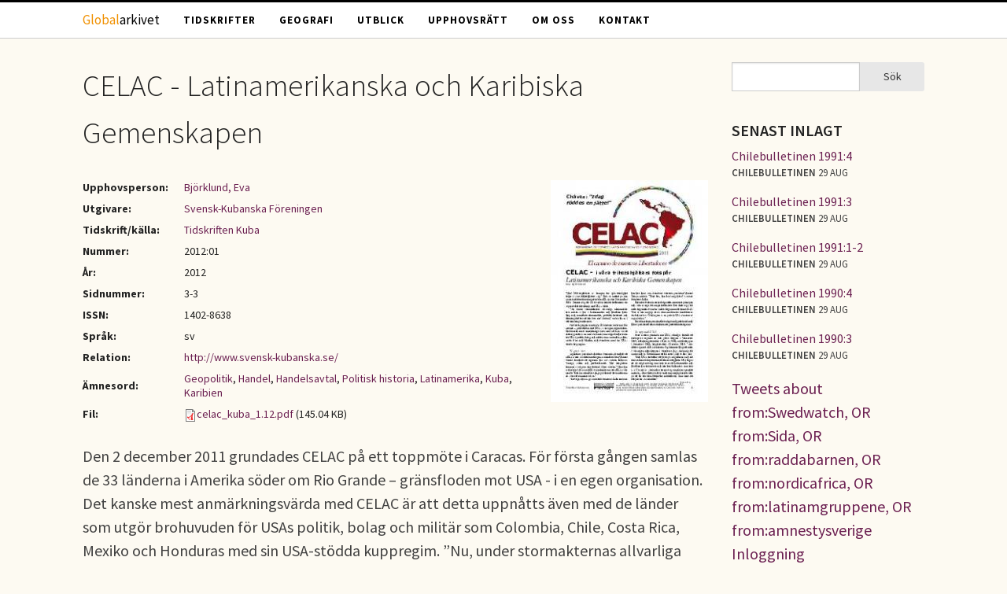

--- FILE ---
content_type: text/html; charset=utf-8
request_url: https://globalarkivet.se/3594
body_size: 5833
content:
<!DOCTYPE html>
<!-- Sorry no IE7 support! -->
<!-- @see http://foundation.zurb.com/docs/index.html#basicHTMLMarkup -->

<!--[if IE 8]><html class="no-js lt-ie9" lang="sv" dir="ltr"> <![endif]-->
<!--[if gt IE 8]><!--> <html class="no-js" lang="sv" dir="ltr"> <!--<![endif]-->
<head>
  <meta charset="utf-8" />
<link rel="shortcut icon" href="https://globalarkivet.se/misc/favicon.ico" />
<meta name="viewport" content="width=device-width, initial-scale=1.0" />
<meta http-equiv="ImageToolbar" content="false" />
<meta name="description" content="Den 2 december 2011 grundades CELAC på ett toppmöte i Caracas. För första gången samlas de 33 länderna i Amerika söder om Rio Grande – gränsfloden mot USA - i en egen organisation. Det kanske mest anmärkningsvärda med CELAC är att detta uppnåtts även med de länder som utgör brohuvuden för USAs politik, bolag och militär som Colombia, Chile, Costa Rica, Mexiko och Honduras med sin USA-stödda kuppregim." />
<meta name="generator" content="Drupal 7 (http://drupal.org)" />
<link rel="canonical" href="https://globalarkivet.se/3594" />
<link rel="shortlink" href="https://globalarkivet.se/node/3594" />
<meta property="og:site_name" content="Globalarkivet" />
<meta property="og:type" content="article" />
<meta property="og:title" content="CELAC - Latinamerikanska och Karibiska Gemenskapen" />
<meta property="og:url" content="https://globalarkivet.se/3594" />
<meta property="og:description" content="Den 2 december 2011 grundades CELAC på ett toppmöte i Caracas. För första gången samlas de 33 länderna i Amerika söder om Rio Grande – gränsfloden mot USA - i en egen organisation. Det kanske mest anmärkningsvärda med CELAC är att detta uppnåtts även med de länder som utgör brohuvuden för USAs politik, bolag och militär som Colombia, Chile, Costa Rica, Mexiko och Honduras med sin USA-stödda kuppregim." />
<meta property="og:updated_time" content="2015-05-29T15:31:41+02:00" />
<meta property="article:published_time" content="2015-01-30T12:58:00+01:00" />
<meta property="article:modified_time" content="2015-05-29T15:31:41+02:00" />
<meta name="dcterms.title" content="CELAC - Latinamerikanska och Karibiska Gemenskapen" />
<meta name="dcterms.creator" content="Björklund, Eva" />
<meta name="dcterms.subject" content="Geopolitik, Handel, Handelsavtal, Politisk historia, Latinamerika, Kuba, Karibien" />
<meta name="dcterms.description" content="Den 2 december 2011 grundades CELAC på ett toppmöte i Caracas. För första gången samlas de 33 länderna i Amerika söder om Rio Grande – gränsfloden mot USA - i en egen organisation. Det kanske mest anmärkningsvärda med CELAC är att detta uppnåtts även med de länder som utgör brohuvuden för USAs politik, bolag och militär som Colombia, Chile, Costa Rica, Mexiko och Honduras med sin USA-stödda kuppregim." />
<meta name="dcterms.publisher" content="Svensk-Kubanska Föreningen" />
<meta name="dcterms.date" content="2012" />
<meta name="dcterms.type" content="Text" />
<meta name="dcterms.format" content="text/html" />
<meta name="dcterms.source" content="Tidskriften Kuba" />
<meta name="dcterms.identifier" content="https://globalarkivet.se/3594" />
<meta name="dcterms.language" content="en" />
<meta name="dcterms.relation" content="http://www.svensk-kubanska.se/" />
  <meta name="referrer" content="no-referrer" />
  <title>CELAC - Latinamerikanska och Karibiska Gemenskapen | Globalarkivet</title>
  <link rel="stylesheet" href="https://globalarkivet.se/sites/default/files/css/css_kShW4RPmRstZ3SpIC-ZvVGNFVAi0WEMuCnI0ZkYIaFw.css" />
<link rel="stylesheet" href="https://globalarkivet.se/sites/default/files/css/css_nGVHhPQ1S6hcwAfsKGe6Qsd9MQOgLp_ydnOXIo9mf0I.css" />
<link rel="stylesheet" href="https://globalarkivet.se/sites/default/files/css/css_Cn2Fq2ImFECTZS4MF8O8oTfdCSDYp6ZdqlYcmAHeYfk.css" />
<link rel="stylesheet" href="https://globalarkivet.se/sites/default/files/css/css_eYyZb_EBXc6g_KM16-VCoyGV17YhyzCBvmuiWaga7VA.css" />
  <script src="https://globalarkivet.se/sites/default/files/js/js_s5koNMBdK4BqfHyHNPWCXIL2zD0jFcPyejDZsryApj0.js"></script>
<script src="https://globalarkivet.se/sites/default/files/js/js_N-Yo_9GdbFchZSIYe0FlCLJU7uevJbMCRrMalfBVWlk.js"></script>
<script src="https://globalarkivet.se/sites/default/files/js/js_7mYDlmWlMZEt9GCmWhe99bLgW8TPZ-XYd2mLrIUrku0.js"></script>
<script>jQuery.extend(Drupal.settings, {"basePath":"\/","pathPrefix":"","setHasJsCookie":0,"ajaxPageState":{"theme":"vbib","theme_token":"0fNWKFUspitP9pu8AQei3ulF7JeNI03iEO01EsGZi8s","js":{"sites\/all\/modules\/jquery_update\/replace\/jquery\/1.10\/jquery.min.js":1,"misc\/jquery-extend-3.4.0.js":1,"misc\/jquery-html-prefilter-3.5.0-backport.js":1,"misc\/jquery.once.js":1,"misc\/drupal.js":1,"public:\/\/languages\/sv_69uSTYvzlVaCYukIgRURsoo35B9aebz6qwqieWbpXWM.js":1,"sites\/all\/themes\/zurb_foundation\/js\/vendor\/modernizr.js":1,"sites\/all\/themes\/vbib\/js\/foundation.min.js":1,"sites\/all\/themes\/vbib\/js\/libs.min.js":1,"sites\/all\/themes\/vbib\/js\/app.min.js":1},"css":{"modules\/system\/system.base.css":1,"modules\/system\/system.messages.css":1,"modules\/system\/system.theme.css":1,"modules\/aggregator\/aggregator.css":1,"modules\/comment\/comment.css":1,"modules\/field\/theme\/field.css":1,"modules\/node\/node.css":1,"sites\/all\/modules\/relation_add\/relation_add.css":1,"modules\/search\/search.css":1,"modules\/user\/user.css":1,"sites\/all\/modules\/views\/css\/views.css":1,"sites\/all\/modules\/media\/modules\/media_wysiwyg\/css\/media_wysiwyg.base.css":1,"sites\/all\/modules\/ctools\/css\/ctools.css":1,"sites\/all\/modules\/wysiwyg_linebreaks\/wysiwyg_linebreaks.css":1,"sites\/all\/themes\/vbib\/css\/normalize.css":1,"sites\/all\/themes\/vbib\/css\/foundation.min.css":1,"sites\/all\/themes\/vbib\/css\/vbib.css":1}},"urlIsAjaxTrusted":{"\/3594":true}});</script>
  <!--[if lt IE 9]>
		<script src="http://html5shiv.googlecode.com/svn/trunk/html5.js"></script>
	<![endif]-->
</head>
<body class="html not-front not-logged-in one-sidebar sidebar-second page-node page-node- page-node-3594 node-type-article lang-sv section-3594" >
  <div class="skip-link">
    <a href="#main-content" class="element-invisible element-focusable">Hoppa till huvudinnehåll</a>
  </div>
    <!--.page -->
<div role="document" class="page">

  <!--.l-header -->
  <header role="banner" class="l-header">

          <!--.top-bar -->
              <div class="contain-to-grid sticky">
            <nav class="top-bar" data-topbar  data-options="mobile_show_parent_link:true">
        <ul class="title-area">
          <li class="name"><h1><a title="Globalarkivet - hem" rel="home" href="/"><span style="color:#F09000">Global</span>arkivet</a></h1></li>
          <li class="toggle-topbar menu-icon">
            <a href="#"><span>Menu</span></a></li>
        </ul>
        <section class="top-bar-section">
                      <ul id="main-menu" class="main-nav left"><li class="first leaf" title=""><a href="/tidskrifter" title="">Tidskrifter</a></li><li class="leaf" title=""><a href="/geografi" title="">Geografi</a></li><li class="leaf" title=""><a href="/utblick" title="">Utblick</a></li><li class="leaf" title=""><a href="/upphovsratt" title="">Upphovsrätt</a></li><li class="leaf"><a href="/om">Om oss</a></li><li class="last leaf" title=""><a href="/contact" title="">Kontakt</a></li></ul>                            </section>
      </nav>
              </div>
            <!--/.top-bar -->
    
    <!-- Title, slogan and menu -->
        <!-- End title, slogan and menu -->

    
  </header>
  <!--/.l-header -->

  
  
  
  <!--.l-main -->
  <main role="main" class="row l-main">
    <!-- .l-main region -->
    <div class="medium-9 main columns">
      
      <div class="show-for-small-only search-mobile">
        <form action="/3594" method="post" id="search-block-form--2" accept-charset="UTF-8"><div><div class="container-inline">
      <h2 class="element-invisible">Sökformulär</h2>
    <div class="row collapse"><div class="small-8 columns"><div class="form-item form-type-textfield form-item-search-block-form">
  <label class="element-invisible" for="edit-search-block-form--4">Sök </label>
 <input title="Ange de termer du vill söka efter." type="text" id="edit-search-block-form--4" name="search_block_form" value="" size="15" maxlength="128" class="form-text" />
</div>
</div><div class="small-4 columns"><button class="secondary button radius postfix expand form-submit" id="edit-submit--2" name="op" value="Sök" type="submit">Sök</button>
</div></div><input type="hidden" name="form_build_id" value="form-2S_SNnogQ3RMd17Kl8o_U3srbHA5P62Rl0NlsN8OfDk" />
<input type="hidden" name="form_id" value="search_block_form" />
</div>
</div></form>      </div>

      <a id="main-content"></a>

                      <h1 id="page-title" class="title">CELAC - Latinamerikanska och Karibiska Gemenskapen</h1>
              
                            
      
        
      
    <article id="node-3594" class="node node-article view-mode-full">

      
    
    <a href="https://globalarkivet.se/sites/default/files/documents/2012-01-15/celac_kuba_1.12.pdf"><img src="https://globalarkivet.se/sites/default/files/styles/cover_medium/public/coverimages/3451-0.jpg?itok=WhaSQEiu" class="right" /></a>
  
    <table class="document-meta">
      <tbody>
        <tr><th>Upphovsperson:</th> <td><a href="/search/site/Björklund AND Eva">Björklund, Eva</a></td></tr><tr><th>Utgivare:</th> <td><a href="/dc-publisher/svensk-kubanska-f%C3%B6reningen">Svensk-Kubanska Föreningen</a></td></tr><tr><th>Tidskrift/källa:</th> <td><a href="/dc-source/tidskriften-kuba">Tidskriften Kuba</a></td></tr><tr><th>Nummer:</th> <td>2012:01</td></tr><tr><th>År:</th> <td>2012</td></tr><tr><th>Sidnummer:</th> <td>3-3</td></tr><tr><th>ISSN:</th> <td>1402-8638</td></tr><tr><th>Språk:</th> <td>sv</td></tr><tr><th>Relation:</th> <td><a href="http://www.svensk-kubanska.se/">http://www.svensk-kubanska.se/</a></td></tr><tr><th>Ämnesord:</th> <td><a href="/dc-subject/geopolitik">Geopolitik</a>, <a href="/dc-subject/handel">Handel</a>, <a href="/dc-subject/handelsavtal">Handelsavtal</a>, <a href="/dc-subject/politisk-historia">Politisk historia</a>, <a href="/dc-subject/latinamerika">Latinamerika</a>, <a href="/dc-subject/kuba">Kuba</a>, <a href="/dc-subject/karibien">Karibien</a></td></tr><tr><th>Fil:</th> <td><a href="https://globalarkivet.se/sites/default/files/documents/2012-01-15/celac_kuba_1.12.pdf"><img class="file-icon" alt="" title="application/pdf" src="/modules/file/icons/application-pdf.png" />celac_kuba_1.12.pdf</a> (145.04 KB)</td></tr>      </tbody>
    </table>

  
  Den 2 december 2011 grundades CELAC på ett toppmöte i Caracas. För första gången samlas de 33 länderna i Amerika söder om Rio Grande – gränsfloden mot USA - i en egen organisation. Det kanske mest anmärkningsvärda med CELAC är att detta uppnåtts även med de länder som utgör brohuvuden för USAs politik, bolag och militär som Colombia, Chile, Costa Rica, Mexiko och Honduras med sin USA-stödda kuppregim. ”Nu, under stormakternas allvarliga ekonomiska kris måste vi här i Latinamerika och Karibien hålla ihop och samarbeta ekonomiskt, politiskt, kulturell och teknologiskt för att inte dras ned i krisen,”sade Hugo Chávez i sitt inledningsanförande.
    
</article>
  
  <section class="block block-apachesolr-search block-apachesolr-search-mlt-001">
  
        <h2 class="block-title">Relaterat</h2>
    
    <article id="node-3696" class="node node-article view-mode-search_more_like_this">

              <h2 class="node-title">
        <a href="/3696">Många tjänar på CELAC</a></h2>
        
    
    <a href="https://globalarkivet.se/sites/default/files/documents/2012-01-15/tjana_pa_celac_kuba_1.12.pdf"><img src="https://globalarkivet.se/sites/default/files/styles/cover_small/public/coverimages/3542-0.jpg?itok=gLlCCF83" class="right" /></a>
  
    <table class="document-meta">
      <tbody>
        <tr><th>Upphovsperson:</th> <td><a href="/search/site/Arboleya AND Jesús">Arboleya, Jesús</a></td></tr><tr><th>Utgivare:</th> <td><a href="/dc-publisher/svensk-kubanska-f%C3%B6reningen">Svensk-Kubanska Föreningen</a></td></tr><tr><th>Tidskrift/källa:</th> <td><a href="/dc-source/tidskriften-kuba">Tidskriften Kuba</a></td></tr><tr><th>År:</th> <td>2012</td></tr><tr><th>Ämnesord:</th> <td><a href="/dc-subject/geopolitik">Geopolitik</a>, <a href="/dc-subject/ekonomisk-utveckling-och-tillv%C3%A4xt">Ekonomisk utveckling och tillväxt</a>, <a href="/dc-subject/latinamerika">Latinamerika</a>, <a href="/dc-subject/kuba">Kuba</a>, <a href="/dc-subject/karibien">Karibien</a></td></tr>      </tbody>
    </table>

  
  
    
</article>
<article id="node-4768" class="node node-article view-mode-search_more_like_this">

              <h2 class="node-title">
        <a href="/4768">I Havanna - Celacs andra toppmöte</a></h2>
        
    
    <a href="https://globalarkivet.se/sites/default/files/documents/2014-04-01/toppmote_i_havanna_kuba1.14.pdf"><img src="https://globalarkivet.se/sites/default/files/styles/cover_small/public/coverimages/4487-0.jpg?itok=kEYKAsnh" class="right" /></a>
  
    <table class="document-meta">
      <tbody>
        <tr><th>Upphovsperson:</th> <td><a href="/search/site/Björklund AND Eva">Björklund, Eva</a></td></tr><tr><th>Utgivare:</th> <td><a href="/dc-publisher/svensk-kubanska-f%C3%B6reningen">Svensk-Kubanska Föreningen</a></td></tr><tr><th>Tidskrift/källa:</th> <td><a href="/dc-source/tidskriften-kuba">Tidskriften Kuba</a></td></tr><tr><th>År:</th> <td>2014</td></tr><tr><th>Ämnesord:</th> <td><a href="/dc-subject/blockader">Blockader</a>, <a href="/dc-subject/geopolitik">Geopolitik</a>, <a href="/dc-subject/opinionsbildning">Opinionsbildning</a>, <a href="/dc-subject/ekonomi">Ekonomi</a>, <a href="/dc-subject/handel">Handel</a>, <a href="/dc-subject/politiska-avtal">Politiska avtal</a>, <a href="/dc-subject/latinamerika">Latinamerika</a>, <a href="/dc-subject/kuba">Kuba</a>, <a href="/dc-subject/v%C3%A4stindien">Västindien</a>, <a href="/dc-subject/usa">USA</a></td></tr>      </tbody>
    </table>

  
  
    
</article>
<article id="node-4613" class="node node-article view-mode-search_more_like_this">

              <h2 class="node-title">
        <a href="/4613">Framgångsrikt regionalt samarbete
Latinamerika &amp; Karibien i FNs säkerhetsråd</a></h2>
        
    
    <a href="https://globalarkivet.se/sites/default/files/documents/2013-10-01/celac_i_fn.pdf"><img src="https://globalarkivet.se/sites/default/files/styles/cover_small/public/coverimages/4347-0.jpg?itok=pdl45M9F" class="right" /></a>
  
    <table class="document-meta">
      <tbody>
        <tr><th>Upphovsperson:</th> <td><a href="/search/site/Björklund AND Eva">Björklund, Eva</a></td></tr><tr><th>Utgivare:</th> <td><a href="/dc-publisher/svensk-kubanska-f%C3%B6reningen">Svensk-Kubanska Föreningen</a></td></tr><tr><th>Tidskrift/källa:</th> <td><a href="/dc-source/tidskriften-kuba">Tidskriften Kuba</a></td></tr><tr><th>År:</th> <td>2013</td></tr><tr><th>Ämnesord:</th> <td><a href="/dc-subject/fredsengagemang">Fredsengagemang</a>, <a href="/dc-subject/geopolitik">Geopolitik</a>, <a href="/dc-subject/latinamerika">Latinamerika</a>, <a href="/dc-subject/kuba">Kuba</a></td></tr>      </tbody>
    </table>

  
  
    
</article>
<article id="node-3695" class="node node-article view-mode-search_more_like_this">

              <h2 class="node-title">
        <a href="/3695">Vårt Amerika: Några milstolpar på väg till CELAC</a></h2>
        
    
    <a href="https://globalarkivet.se/sites/default/files/documents/2012-01-15/vart_amerika_kuba_1.12.pdf"><img src="https://globalarkivet.se/sites/default/files/styles/cover_small/public/coverimages/3541-0.jpg?itok=p4Dv2MyH" class="right" /></a>
  
    <table class="document-meta">
      <tbody>
        <tr><th>Upphovsperson:</th> <td><a href="/search/site/Björklund AND Eva">Björklund, Eva</a></td></tr><tr><th>Utgivare:</th> <td><a href="/dc-publisher/svensk-kubanska-f%C3%B6reningen">Svensk-Kubanska Föreningen</a></td></tr><tr><th>Tidskrift/källa:</th> <td><a href="/dc-source/tidskriften-kuba">Tidskriften Kuba</a></td></tr><tr><th>År:</th> <td>2012</td></tr><tr><th>Ämnesord:</th> <td><a href="/dc-subject/geopolitik">Geopolitik</a>, <a href="/dc-subject/antiimperialism">Antiimperialism</a>, <a href="/dc-subject/latinamerika">Latinamerika</a>, <a href="/dc-subject/kuba">Kuba</a>, <a href="/dc-subject/karibien">Karibien</a></td></tr>      </tbody>
    </table>

  
  
    
</article>
<article id="node-4163" class="node node-article view-mode-search_more_like_this">

              <h2 class="node-title">
        <a href="/4163">Högersamling mot ordförande Castro.
Celac: Latinamerikanska och Karibiska gemenskapens toppmöte</a></h2>
        
    
    <a href="https://globalarkivet.se/sites/default/files/documents/2013-03-15/celac_ordforande_kuba_1.13.pdf"><img src="https://globalarkivet.se/sites/default/files/styles/cover_small/public/coverimages/3975-0.jpg?itok=4Rt3fF9q" class="right" /></a>
  
    <table class="document-meta">
      <tbody>
        <tr><th>Upphovsperson:</th> <td><a href="/search/site/Björklund AND Eva">Björklund, Eva</a></td></tr><tr><th>Utgivare:</th> <td><a href="/dc-publisher/svensk-kubanska-f%C3%B6reningen">Svensk-Kubanska Föreningen</a></td></tr><tr><th>Tidskrift/källa:</th> <td><a href="/dc-source/tidskriften-kuba">Tidskriften Kuba</a></td></tr><tr><th>År:</th> <td>2013</td></tr><tr><th>Ämnesord:</th> <td><a href="/dc-subject/geopolitik">Geopolitik</a>, <a href="/dc-subject/sverige">Sverige</a>, <a href="/dc-subject/latinamerika">Latinamerika</a>, <a href="/dc-subject/kuba">Kuba</a>, <a href="/dc-subject/karibien">Karibien</a></td></tr>      </tbody>
    </table>

  
  
    
</article>
  
  </section>    </div>
    <!--/.l-main region -->

    
          <aside role="complementary" class="medium-3 sidebar-second columns sidebar">
          <section class="block block-search block-search-form block-odd clearfix">
  
      
    <form action="/3594" method="post" id="search-block-form" accept-charset="UTF-8"><div><div class="container-inline">
      <h2 class="element-invisible">Sökformulär</h2>
    <div class="row collapse"><div class="small-8 columns"><div class="form-item form-type-textfield form-item-search-block-form">
  <label class="element-invisible" for="edit-search-block-form--2">Sök </label>
 <input title="Ange de termer du vill söka efter." type="text" id="edit-search-block-form--2" name="search_block_form" value="" size="15" maxlength="128" class="form-text" />
</div>
</div><div class="small-4 columns"><button class="secondary button radius postfix expand form-submit" id="edit-submit" name="op" value="Sök" type="submit">Sök</button>
</div></div><input type="hidden" name="form_build_id" value="form-_6OLM1KvBLxV_b5DTkIqtwxM9YnosfsjdPXq2XP9AvA" />
<input type="hidden" name="form_id" value="search_block_form" />
</div>
</div></form>  
  </section><section class="block block-views block-views-senast-inlagt-block block-even clearfix">
  
        <h2 class="block-title">Senast inlagt</h2>
    
    <div class="view view-senast-inlagt view-id-senast_inlagt view-display-id-block view-dom-id-cc55cb7bc081e8b49e87243ddb04f406">
        
  
  
      <div class="view-content">
        <div class="views-row views-row-1 views-row-odd views-row-first utblick">
      
  <div class="utblick-rubrik">        <span><a href="/7707">Chilebulletinen 1991:4</a></span>  </div>  
  <span class="utblick-org">        <span>Chilebulletinen</span>  </span>  
  <span class="utblick-tid">        <span>29 aug</span>  </span>  </div>
  <div class="views-row views-row-2 views-row-even utblick">
      
  <div class="utblick-rubrik">        <span><a href="/7706">Chilebulletinen 1991:3</a></span>  </div>  
  <span class="utblick-org">        <span>Chilebulletinen</span>  </span>  
  <span class="utblick-tid">        <span>29 aug</span>  </span>  </div>
  <div class="views-row views-row-3 views-row-odd utblick">
      
  <div class="utblick-rubrik">        <span><a href="/7705">Chilebulletinen 1991:1-2</a></span>  </div>  
  <span class="utblick-org">        <span>Chilebulletinen</span>  </span>  
  <span class="utblick-tid">        <span>29 aug</span>  </span>  </div>
  <div class="views-row views-row-4 views-row-even utblick">
      
  <div class="utblick-rubrik">        <span><a href="/7704">Chilebulletinen 1990:4</a></span>  </div>  
  <span class="utblick-org">        <span>Chilebulletinen</span>  </span>  
  <span class="utblick-tid">        <span>29 aug</span>  </span>  </div>
  <div class="views-row views-row-5 views-row-odd views-row-last utblick">
      
  <div class="utblick-rubrik">        <span><a href="/7703">Chilebulletinen 1990:3</a></span>  </div>  
  <span class="utblick-org">        <span>Chilebulletinen</span>  </span>  
  <span class="utblick-tid">        <span>29 aug</span>  </span>  </div>
    </div>
  
  
  
  
  
  
</div>  
  </section><section class="block block-block block-block-3 block-odd clearfix">
  
      
    <a class="twitter-timeline" data-dnt="true" href="https://twitter.com/search?q=from%3ASwedwatch%2C%20OR%20from%3ASida%2C%20OR%20from%3Araddabarnen%2C%20OR%20from%3Anordicafrica%2C%20OR%20from%3Alatinamgruppene%2C%20OR%20from%3Aamnestysverige" data-widget-id="562204907424718848">Tweets about from:Swedwatch, OR from:Sida, OR from:raddabarnen, OR from:nordicafrica, OR from:latinamgruppene, OR from:amnestysverige</a>
<script>!function(d,s,id){var js,fjs=d.getElementsByTagName(s)[0],p=/^http:/.test(d.location)?'http':'https';if(!d.getElementById(id)){js=d.createElement(s);js.id=id;js.src=p+"://platform.twitter.com/widgets.js";fjs.parentNode.insertBefore(js,fjs);}}(document,"script","twitter-wjs");</script>  
  </section><section class="block block-block block-block-5 block-even clearfix">
  
      
    <p><a href="https://globalarkivet.se/user/">Inloggning</a></p>
  
  </section>      </aside>
      </main>
  <!--/.l-main -->

  
  
  </div>

<!--.l-footer -->
<div class="footer-outer">
  <footer class="l-footer row" role="contentinfo">
          <div class="footer columns text-center">
          <section class="block block-block block-block-4">
  
      
    <p>Globalarkivet drivs av Världsbiblioteket i Solidaritetshuset i Stockholm. <a href="https://globalarkivet.se/om">Läs mer</a> om oss eller <a href="https://globalarkivet.se/contact">kontakta oss</a>.</p>
  
  </section>      </div>
    
    
      </footer>
</div>
<!--/.l-footer -->

<!--/.page -->
      <script>
    (function ($, Drupal, window, document, undefined) {
      $(document).foundation();
    })(jQuery, Drupal, this, this.document);
  </script>
<!-- Piwik -->
<script type="text/javascript">
  var _paq = _paq || [];
  _paq.push(['disableCookies']);
  _paq.push(['trackPageView']);
  (function() {
    var u="//globalarkivet.se/piwik/";
    _paq.push(['setTrackerUrl', u+'piwik.php']);
    _paq.push(['setSiteId', 1]);
    var d=document, g=d.createElement('script'), s=d.getElementsByTagName('script')[0];
    g.type='text/javascript'; g.async=true; g.defer=true; g.src=u+'piwik.js'; s.parentNode.insertBefore(g,s);
  })();
</script>
<noscript><p><img src="//globalarkivet.se/piwik/piwik.php?idsite=1" style="border:0;" alt="" /></p></noscript>
<!-- End Piwik Code -->
</body>
</html>
